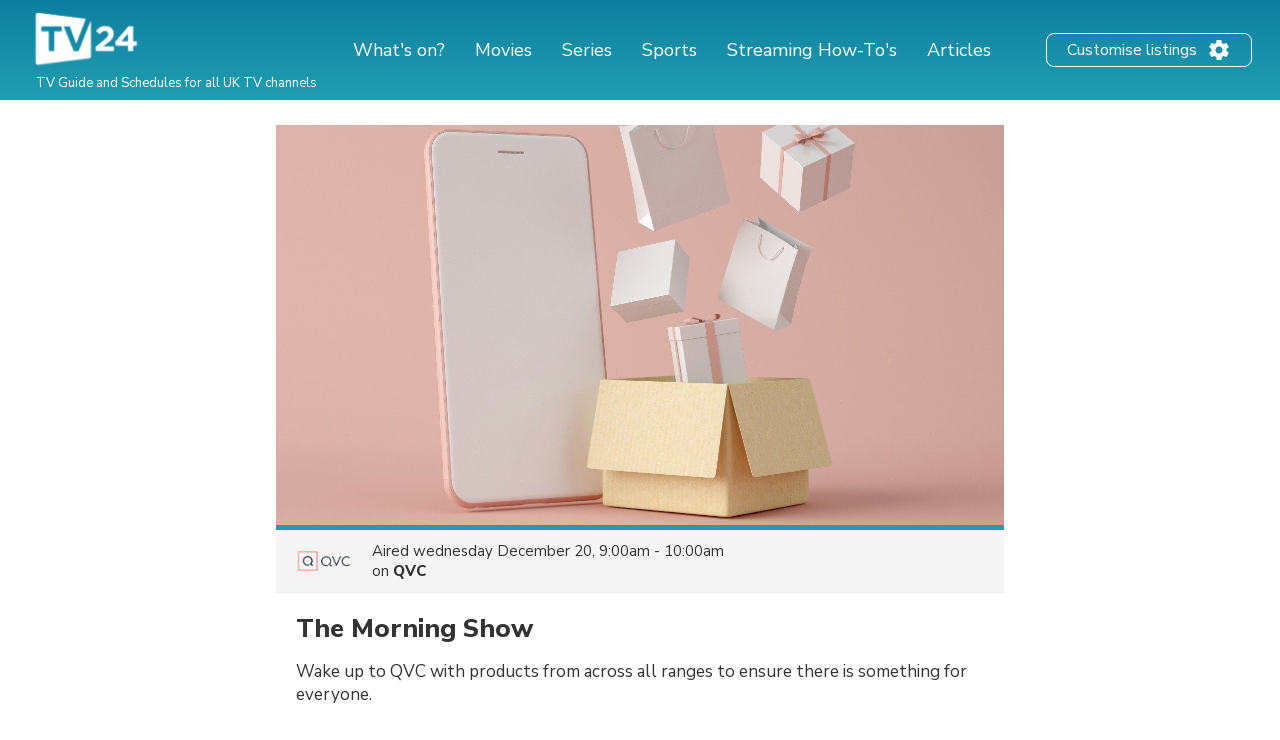

--- FILE ---
content_type: text/html; charset=utf-8
request_url: https://www.google.com/recaptcha/api2/aframe
body_size: 266
content:
<!DOCTYPE HTML><html><head><meta http-equiv="content-type" content="text/html; charset=UTF-8"></head><body><script nonce="fdnoBfAFSNpYTigNJm2JPg">/** Anti-fraud and anti-abuse applications only. See google.com/recaptcha */ try{var clients={'sodar':'https://pagead2.googlesyndication.com/pagead/sodar?'};window.addEventListener("message",function(a){try{if(a.source===window.parent){var b=JSON.parse(a.data);var c=clients[b['id']];if(c){var d=document.createElement('img');d.src=c+b['params']+'&rc='+(localStorage.getItem("rc::a")?sessionStorage.getItem("rc::b"):"");window.document.body.appendChild(d);sessionStorage.setItem("rc::e",parseInt(sessionStorage.getItem("rc::e")||0)+1);localStorage.setItem("rc::h",'1769417288873');}}}catch(b){}});window.parent.postMessage("_grecaptcha_ready", "*");}catch(b){}</script></body></html>

--- FILE ---
content_type: application/javascript; charset=utf-8
request_url: https://fundingchoicesmessages.google.com/f/AGSKWxUW8NO8PcICbNj7trBBVKqtQrV8rbFkbIXDMR1E23YtUkOFE3naaFwn7f_WBx-XueESIte1e6Kir3o_99Z3XzUtN6NVcgYBwgtBdn2A7nZwzWti7YxW68S5uBogfax84IzIimX-f234PYm6Mi6uupZJOJhAlJzFUk4g1fZXtaM_9pjr2Ny42-v5cb-X/_/u?pub=/images/ads./adbottom.-page-ad./ima3.js
body_size: -1288
content:
window['a20f0513-02d3-4329-8d95-7caf159897d2'] = true;